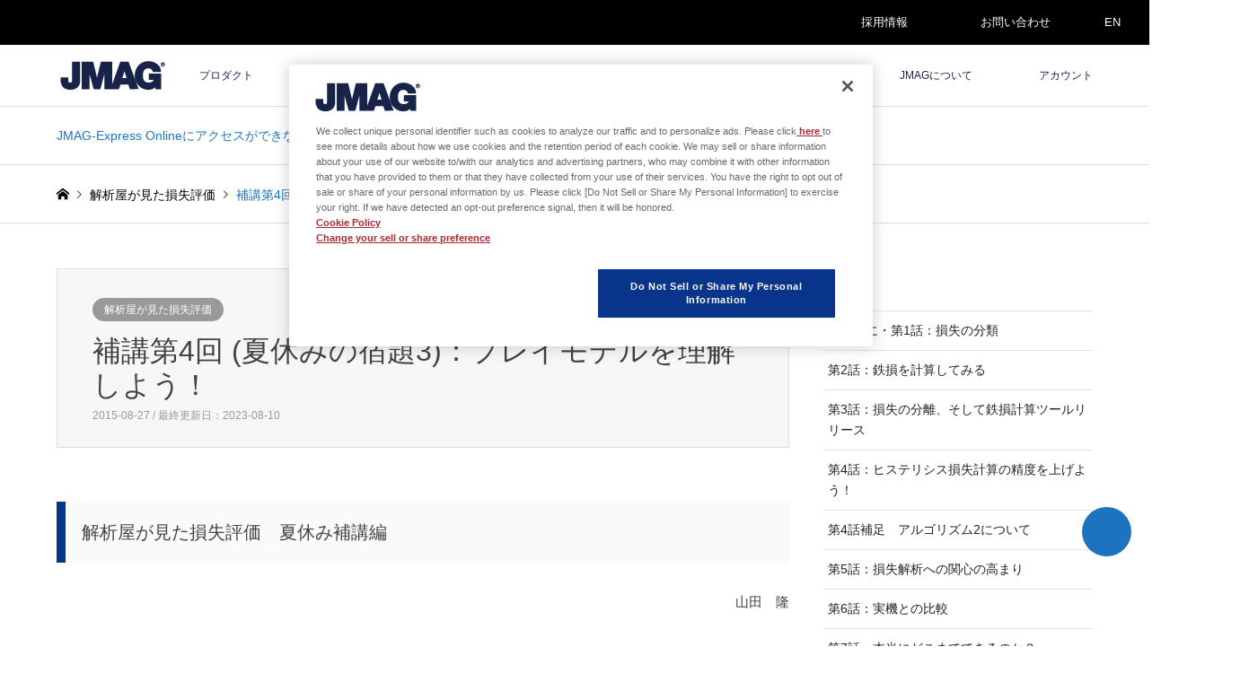

--- FILE ---
content_type: text/html; charset=UTF-8
request_url: https://www.jmag-international.com/jp/loss_analysis/ex_06/
body_size: 16384
content:
<!DOCTYPE html>
<html dir="ltr" lang="ja">
<head>
<meta charset="UTF-8">
<meta name="viewport" content="width=device-width">
<title>補講第4回 (夏休みの宿題3)：プレイモデルを理解しよう！ | 電磁界解析ソフトウェア：JMAG</title>

<link rel="pingback" href="https://www.jmag-international.com/jp/xmlrpc.php">
<link rel="shortcut icon" href="/jp/wp-content/uploads/sites/5/common/jmag-fav.png">

		<!-- All in One SEO 4.9.3 - aioseo.com -->
	<meta name="description" content="それでは、形状関数をどのように決めていくか見ていきます。ただ、これまで、ヒステロンだの形状関数だの、物理的な意味合いが希薄になっていますので、ここで少し物理的なイメージを取り戻しにいきましょう。" />
	<meta name="robots" content="max-image-preview:large" />
	<meta name="google-site-verification" content="BLowpnxxfYCoFGZoXnW00NT7iaBrWmRLWMA7N-Da2UU" />
	<meta name="keywords" content="解析屋が見た損失評価" />
	<link rel="canonical" href="https://www.jmag-international.com/jp/loss_analysis/ex_06/" />
	<meta name="generator" content="All in One SEO (AIOSEO) 4.9.3" />
		<script type="application/ld+json" class="aioseo-schema">
			{"@context":"https:\/\/schema.org","@graph":[{"@type":"BreadcrumbList","@id":"https:\/\/www.jmag-international.com\/jp\/loss_analysis\/ex_06\/#breadcrumblist","itemListElement":[{"@type":"ListItem","@id":"https:\/\/www.jmag-international.com\/jp#listItem","position":1,"name":"\u30db\u30fc\u30e0","item":"https:\/\/www.jmag-international.com\/jp","nextItem":{"@type":"ListItem","@id":"https:\/\/www.jmag-international.com\/jp\/loss_analysis\/#listItem","name":"\u89e3\u6790\u5c4b\u304c\u898b\u305f\u640d\u5931\u8a55\u4fa1"}},{"@type":"ListItem","@id":"https:\/\/www.jmag-international.com\/jp\/loss_analysis\/#listItem","position":2,"name":"\u89e3\u6790\u5c4b\u304c\u898b\u305f\u640d\u5931\u8a55\u4fa1","item":"https:\/\/www.jmag-international.com\/jp\/loss_analysis\/","nextItem":{"@type":"ListItem","@id":"https:\/\/www.jmag-international.com\/jp\/.\/loss_analysis\/#listItem","name":"\u89e3\u6790\u5c4b\u304c\u898b\u305f\u640d\u5931\u8a55\u4fa1"},"previousItem":{"@type":"ListItem","@id":"https:\/\/www.jmag-international.com\/jp#listItem","name":"\u30db\u30fc\u30e0"}},{"@type":"ListItem","@id":"https:\/\/www.jmag-international.com\/jp\/.\/loss_analysis\/#listItem","position":3,"name":"\u89e3\u6790\u5c4b\u304c\u898b\u305f\u640d\u5931\u8a55\u4fa1","item":"https:\/\/www.jmag-international.com\/jp\/.\/loss_analysis\/","nextItem":{"@type":"ListItem","@id":"https:\/\/www.jmag-international.com\/jp\/loss_analysis\/ex_06\/#listItem","name":"\u88dc\u8b1b\u7b2c4\u56de (\u590f\u4f11\u307f\u306e\u5bbf\u984c3)\uff1a\u30d7\u30ec\u30a4\u30e2\u30c7\u30eb\u3092\u7406\u89e3\u3057\u3088\u3046\uff01"},"previousItem":{"@type":"ListItem","@id":"https:\/\/www.jmag-international.com\/jp\/loss_analysis\/#listItem","name":"\u89e3\u6790\u5c4b\u304c\u898b\u305f\u640d\u5931\u8a55\u4fa1"}},{"@type":"ListItem","@id":"https:\/\/www.jmag-international.com\/jp\/loss_analysis\/ex_06\/#listItem","position":4,"name":"\u88dc\u8b1b\u7b2c4\u56de (\u590f\u4f11\u307f\u306e\u5bbf\u984c3)\uff1a\u30d7\u30ec\u30a4\u30e2\u30c7\u30eb\u3092\u7406\u89e3\u3057\u3088\u3046\uff01","previousItem":{"@type":"ListItem","@id":"https:\/\/www.jmag-international.com\/jp\/.\/loss_analysis\/#listItem","name":"\u89e3\u6790\u5c4b\u304c\u898b\u305f\u640d\u5931\u8a55\u4fa1"}}]},{"@type":"Organization","@id":"https:\/\/www.jmag-international.com\/jp\/#organization","name":"\u682a\u5f0f\u4f1a\u793eJSOL\u3000JMAG\u30d3\u30b8\u30cd\u30b9\u30ab\u30f3\u30d1\u30cb\u30fc","url":"https:\/\/www.jmag-international.com\/jp\/","telephone":"+81362617361","logo":{"@type":"ImageObject","url":"\/jp\/wp-content\/uploads\/sites\/5\/common\/logo_jmag.png","@id":"https:\/\/www.jmag-international.com\/jp\/loss_analysis\/ex_06\/#organizationLogo"},"image":{"@id":"https:\/\/www.jmag-international.com\/jp\/loss_analysis\/ex_06\/#organizationLogo"},"sameAs":["https:\/\/www.facebook.com\/JMAGJapan","https:\/\/www.youtube.com\/user\/JMAGTVJapan","https:\/\/www.linkedin.com\/company\/jmag-japan\/"]},{"@type":"WebPage","@id":"https:\/\/www.jmag-international.com\/jp\/loss_analysis\/ex_06\/#webpage","url":"https:\/\/www.jmag-international.com\/jp\/loss_analysis\/ex_06\/","name":"\u88dc\u8b1b\u7b2c4\u56de (\u590f\u4f11\u307f\u306e\u5bbf\u984c3)\uff1a\u30d7\u30ec\u30a4\u30e2\u30c7\u30eb\u3092\u7406\u89e3\u3057\u3088\u3046\uff01 | \u96fb\u78c1\u754c\u89e3\u6790\u30bd\u30d5\u30c8\u30a6\u30a7\u30a2\uff1aJMAG","description":"\u305d\u308c\u3067\u306f\u3001\u5f62\u72b6\u95a2\u6570\u3092\u3069\u306e\u3088\u3046\u306b\u6c7a\u3081\u3066\u3044\u304f\u304b\u898b\u3066\u3044\u304d\u307e\u3059\u3002\u305f\u3060\u3001\u3053\u308c\u307e\u3067\u3001\u30d2\u30b9\u30c6\u30ed\u30f3\u3060\u306e\u5f62\u72b6\u95a2\u6570\u3060\u306e\u3001\u7269\u7406\u7684\u306a\u610f\u5473\u5408\u3044\u304c\u5e0c\u8584\u306b\u306a\u3063\u3066\u3044\u307e\u3059\u306e\u3067\u3001\u3053\u3053\u3067\u5c11\u3057\u7269\u7406\u7684\u306a\u30a4\u30e1\u30fc\u30b8\u3092\u53d6\u308a\u623b\u3057\u306b\u3044\u304d\u307e\u3057\u3087\u3046\u3002","inLanguage":"ja","isPartOf":{"@id":"https:\/\/www.jmag-international.com\/jp\/#website"},"breadcrumb":{"@id":"https:\/\/www.jmag-international.com\/jp\/loss_analysis\/ex_06\/#breadcrumblist"},"image":{"@type":"ImageObject","url":"\/jp\/wp-content\/uploads\/sites\/5\/column\/bn_loss_analysis_ex06.png","@id":"https:\/\/www.jmag-international.com\/jp\/loss_analysis\/ex_06\/#mainImage","width":300,"height":300},"primaryImageOfPage":{"@id":"https:\/\/www.jmag-international.com\/jp\/loss_analysis\/ex_06\/#mainImage"},"datePublished":"2015-08-27T10:00:45+09:00","dateModified":"2023-08-10T13:04:48+09:00"},{"@type":"WebSite","@id":"https:\/\/www.jmag-international.com\/jp\/#website","url":"https:\/\/www.jmag-international.com\/jp\/","name":"\u96fb\u78c1\u754c\u89e3\u6790\u30bd\u30d5\u30c8\u30a6\u30a7\u30a2\uff1aJMAG","inLanguage":"ja","publisher":{"@id":"https:\/\/www.jmag-international.com\/jp\/#organization"}}]}
		</script>
		<!-- All in One SEO -->

<link rel='dns-prefetch' href='//use.fontawesome.com' />
<style id='wp-img-auto-sizes-contain-inline-css' type='text/css'>
img:is([sizes=auto i],[sizes^="auto," i]){contain-intrinsic-size:3000px 1500px}
/*# sourceURL=wp-img-auto-sizes-contain-inline-css */
</style>
<link rel='stylesheet' id='style-css' href='https://www.jmag-international.com/jp/wp-content/themes/gensen_tcd050-child/style.css?ver=22.5' type='text/css' media='all' />
<link rel='stylesheet' id='wp-block-library-css' href='https://www.jmag-international.com/jp/wp-includes/css/dist/block-library/style.min.css' type='text/css' media='all' />
<style id='global-styles-inline-css' type='text/css'>
:root{--wp--preset--aspect-ratio--square: 1;--wp--preset--aspect-ratio--4-3: 4/3;--wp--preset--aspect-ratio--3-4: 3/4;--wp--preset--aspect-ratio--3-2: 3/2;--wp--preset--aspect-ratio--2-3: 2/3;--wp--preset--aspect-ratio--16-9: 16/9;--wp--preset--aspect-ratio--9-16: 9/16;--wp--preset--color--black: #000000;--wp--preset--color--cyan-bluish-gray: #abb8c3;--wp--preset--color--white: #ffffff;--wp--preset--color--pale-pink: #f78da7;--wp--preset--color--vivid-red: #cf2e2e;--wp--preset--color--luminous-vivid-orange: #ff6900;--wp--preset--color--luminous-vivid-amber: #fcb900;--wp--preset--color--light-green-cyan: #7bdcb5;--wp--preset--color--vivid-green-cyan: #00d084;--wp--preset--color--pale-cyan-blue: #8ed1fc;--wp--preset--color--vivid-cyan-blue: #0693e3;--wp--preset--color--vivid-purple: #9b51e0;--wp--preset--gradient--vivid-cyan-blue-to-vivid-purple: linear-gradient(135deg,rgb(6,147,227) 0%,rgb(155,81,224) 100%);--wp--preset--gradient--light-green-cyan-to-vivid-green-cyan: linear-gradient(135deg,rgb(122,220,180) 0%,rgb(0,208,130) 100%);--wp--preset--gradient--luminous-vivid-amber-to-luminous-vivid-orange: linear-gradient(135deg,rgb(252,185,0) 0%,rgb(255,105,0) 100%);--wp--preset--gradient--luminous-vivid-orange-to-vivid-red: linear-gradient(135deg,rgb(255,105,0) 0%,rgb(207,46,46) 100%);--wp--preset--gradient--very-light-gray-to-cyan-bluish-gray: linear-gradient(135deg,rgb(238,238,238) 0%,rgb(169,184,195) 100%);--wp--preset--gradient--cool-to-warm-spectrum: linear-gradient(135deg,rgb(74,234,220) 0%,rgb(151,120,209) 20%,rgb(207,42,186) 40%,rgb(238,44,130) 60%,rgb(251,105,98) 80%,rgb(254,248,76) 100%);--wp--preset--gradient--blush-light-purple: linear-gradient(135deg,rgb(255,206,236) 0%,rgb(152,150,240) 100%);--wp--preset--gradient--blush-bordeaux: linear-gradient(135deg,rgb(254,205,165) 0%,rgb(254,45,45) 50%,rgb(107,0,62) 100%);--wp--preset--gradient--luminous-dusk: linear-gradient(135deg,rgb(255,203,112) 0%,rgb(199,81,192) 50%,rgb(65,88,208) 100%);--wp--preset--gradient--pale-ocean: linear-gradient(135deg,rgb(255,245,203) 0%,rgb(182,227,212) 50%,rgb(51,167,181) 100%);--wp--preset--gradient--electric-grass: linear-gradient(135deg,rgb(202,248,128) 0%,rgb(113,206,126) 100%);--wp--preset--gradient--midnight: linear-gradient(135deg,rgb(2,3,129) 0%,rgb(40,116,252) 100%);--wp--preset--font-size--small: 13px;--wp--preset--font-size--medium: 20px;--wp--preset--font-size--large: 36px;--wp--preset--font-size--x-large: 42px;--wp--preset--spacing--20: 0.44rem;--wp--preset--spacing--30: 0.67rem;--wp--preset--spacing--40: 1rem;--wp--preset--spacing--50: 1.5rem;--wp--preset--spacing--60: 2.25rem;--wp--preset--spacing--70: 3.38rem;--wp--preset--spacing--80: 5.06rem;--wp--preset--shadow--natural: 6px 6px 9px rgba(0, 0, 0, 0.2);--wp--preset--shadow--deep: 12px 12px 50px rgba(0, 0, 0, 0.4);--wp--preset--shadow--sharp: 6px 6px 0px rgba(0, 0, 0, 0.2);--wp--preset--shadow--outlined: 6px 6px 0px -3px rgb(255, 255, 255), 6px 6px rgb(0, 0, 0);--wp--preset--shadow--crisp: 6px 6px 0px rgb(0, 0, 0);}:where(.is-layout-flex){gap: 0.5em;}:where(.is-layout-grid){gap: 0.5em;}body .is-layout-flex{display: flex;}.is-layout-flex{flex-wrap: wrap;align-items: center;}.is-layout-flex > :is(*, div){margin: 0;}body .is-layout-grid{display: grid;}.is-layout-grid > :is(*, div){margin: 0;}:where(.wp-block-columns.is-layout-flex){gap: 2em;}:where(.wp-block-columns.is-layout-grid){gap: 2em;}:where(.wp-block-post-template.is-layout-flex){gap: 1.25em;}:where(.wp-block-post-template.is-layout-grid){gap: 1.25em;}.has-black-color{color: var(--wp--preset--color--black) !important;}.has-cyan-bluish-gray-color{color: var(--wp--preset--color--cyan-bluish-gray) !important;}.has-white-color{color: var(--wp--preset--color--white) !important;}.has-pale-pink-color{color: var(--wp--preset--color--pale-pink) !important;}.has-vivid-red-color{color: var(--wp--preset--color--vivid-red) !important;}.has-luminous-vivid-orange-color{color: var(--wp--preset--color--luminous-vivid-orange) !important;}.has-luminous-vivid-amber-color{color: var(--wp--preset--color--luminous-vivid-amber) !important;}.has-light-green-cyan-color{color: var(--wp--preset--color--light-green-cyan) !important;}.has-vivid-green-cyan-color{color: var(--wp--preset--color--vivid-green-cyan) !important;}.has-pale-cyan-blue-color{color: var(--wp--preset--color--pale-cyan-blue) !important;}.has-vivid-cyan-blue-color{color: var(--wp--preset--color--vivid-cyan-blue) !important;}.has-vivid-purple-color{color: var(--wp--preset--color--vivid-purple) !important;}.has-black-background-color{background-color: var(--wp--preset--color--black) !important;}.has-cyan-bluish-gray-background-color{background-color: var(--wp--preset--color--cyan-bluish-gray) !important;}.has-white-background-color{background-color: var(--wp--preset--color--white) !important;}.has-pale-pink-background-color{background-color: var(--wp--preset--color--pale-pink) !important;}.has-vivid-red-background-color{background-color: var(--wp--preset--color--vivid-red) !important;}.has-luminous-vivid-orange-background-color{background-color: var(--wp--preset--color--luminous-vivid-orange) !important;}.has-luminous-vivid-amber-background-color{background-color: var(--wp--preset--color--luminous-vivid-amber) !important;}.has-light-green-cyan-background-color{background-color: var(--wp--preset--color--light-green-cyan) !important;}.has-vivid-green-cyan-background-color{background-color: var(--wp--preset--color--vivid-green-cyan) !important;}.has-pale-cyan-blue-background-color{background-color: var(--wp--preset--color--pale-cyan-blue) !important;}.has-vivid-cyan-blue-background-color{background-color: var(--wp--preset--color--vivid-cyan-blue) !important;}.has-vivid-purple-background-color{background-color: var(--wp--preset--color--vivid-purple) !important;}.has-black-border-color{border-color: var(--wp--preset--color--black) !important;}.has-cyan-bluish-gray-border-color{border-color: var(--wp--preset--color--cyan-bluish-gray) !important;}.has-white-border-color{border-color: var(--wp--preset--color--white) !important;}.has-pale-pink-border-color{border-color: var(--wp--preset--color--pale-pink) !important;}.has-vivid-red-border-color{border-color: var(--wp--preset--color--vivid-red) !important;}.has-luminous-vivid-orange-border-color{border-color: var(--wp--preset--color--luminous-vivid-orange) !important;}.has-luminous-vivid-amber-border-color{border-color: var(--wp--preset--color--luminous-vivid-amber) !important;}.has-light-green-cyan-border-color{border-color: var(--wp--preset--color--light-green-cyan) !important;}.has-vivid-green-cyan-border-color{border-color: var(--wp--preset--color--vivid-green-cyan) !important;}.has-pale-cyan-blue-border-color{border-color: var(--wp--preset--color--pale-cyan-blue) !important;}.has-vivid-cyan-blue-border-color{border-color: var(--wp--preset--color--vivid-cyan-blue) !important;}.has-vivid-purple-border-color{border-color: var(--wp--preset--color--vivid-purple) !important;}.has-vivid-cyan-blue-to-vivid-purple-gradient-background{background: var(--wp--preset--gradient--vivid-cyan-blue-to-vivid-purple) !important;}.has-light-green-cyan-to-vivid-green-cyan-gradient-background{background: var(--wp--preset--gradient--light-green-cyan-to-vivid-green-cyan) !important;}.has-luminous-vivid-amber-to-luminous-vivid-orange-gradient-background{background: var(--wp--preset--gradient--luminous-vivid-amber-to-luminous-vivid-orange) !important;}.has-luminous-vivid-orange-to-vivid-red-gradient-background{background: var(--wp--preset--gradient--luminous-vivid-orange-to-vivid-red) !important;}.has-very-light-gray-to-cyan-bluish-gray-gradient-background{background: var(--wp--preset--gradient--very-light-gray-to-cyan-bluish-gray) !important;}.has-cool-to-warm-spectrum-gradient-background{background: var(--wp--preset--gradient--cool-to-warm-spectrum) !important;}.has-blush-light-purple-gradient-background{background: var(--wp--preset--gradient--blush-light-purple) !important;}.has-blush-bordeaux-gradient-background{background: var(--wp--preset--gradient--blush-bordeaux) !important;}.has-luminous-dusk-gradient-background{background: var(--wp--preset--gradient--luminous-dusk) !important;}.has-pale-ocean-gradient-background{background: var(--wp--preset--gradient--pale-ocean) !important;}.has-electric-grass-gradient-background{background: var(--wp--preset--gradient--electric-grass) !important;}.has-midnight-gradient-background{background: var(--wp--preset--gradient--midnight) !important;}.has-small-font-size{font-size: var(--wp--preset--font-size--small) !important;}.has-medium-font-size{font-size: var(--wp--preset--font-size--medium) !important;}.has-large-font-size{font-size: var(--wp--preset--font-size--large) !important;}.has-x-large-font-size{font-size: var(--wp--preset--font-size--x-large) !important;}
/*# sourceURL=global-styles-inline-css */
</style>

<style id='classic-theme-styles-inline-css' type='text/css'>
/*! This file is auto-generated */
.wp-block-button__link{color:#fff;background-color:#32373c;border-radius:9999px;box-shadow:none;text-decoration:none;padding:calc(.667em + 2px) calc(1.333em + 2px);font-size:1.125em}.wp-block-file__button{background:#32373c;color:#fff;text-decoration:none}
/*# sourceURL=/wp-includes/css/classic-themes.min.css */
</style>
<style id='font-awesome-svg-styles-default-inline-css' type='text/css'>
.svg-inline--fa {
  display: inline-block;
  height: 1em;
  overflow: visible;
  vertical-align: -.125em;
}
/*# sourceURL=font-awesome-svg-styles-default-inline-css */
</style>
<link rel='stylesheet' id='font-awesome-svg-styles-css' href='https://www.jmag-international.com/jp/wp-content/uploads/sites/5/font-awesome/v7.1.0/css/svg-with-js.css' type='text/css' media='all' />
<style id='font-awesome-svg-styles-inline-css' type='text/css'>
   .wp-block-font-awesome-icon svg::before,
   .wp-rich-text-font-awesome-icon svg::before {content: unset;}
/*# sourceURL=font-awesome-svg-styles-inline-css */
</style>
<link rel='stylesheet' id='crp-public-css' href='https://www.jmag-international.com/jp/wp-content/plugins/custom-related-posts/dist/public.css?ver=1.8.0' type='text/css' media='all' />
<link rel='stylesheet' id='searchandfilter-css' href='https://www.jmag-international.com/jp/wp-content/plugins/search-filter/style.css?ver=1' type='text/css' media='all' />
<link rel='stylesheet' id='parent-style-css' href='https://www.jmag-international.com/jp/wp-content/themes/gensen_tcd050/style.css?j=1769193853' type='text/css' media='all' />
<link rel='stylesheet' id='child-style-css' href='https://www.jmag-international.com/jp/wp-content/themes/gensen_tcd050-child/style.css?j=1769193853' type='text/css' media='all' />
<link rel='stylesheet' id='child-mystyle-css' href='https://www.jmag-international.com/jp/wp-content/themes/gensen_tcd050-child/mystyle.css?j=1769193853' type='text/css' media='all' />
<link rel='stylesheet' id='bootstrap-vue-css-css' href='https://www.jmag-international.com/common/bootstrap-vue/bootstrap-vue.min.css' type='text/css' media='all' />
<link rel='stylesheet' id='insert-style-1-css' href='https://www.jmag-international.com/common/bootstrap/bootstrap.min.css?v=1769193853' type='text/css' media='all' />
<link rel='stylesheet' id='font-awesome-official-css' href='https://use.fontawesome.com/releases/v7.1.0/css/all.css' type='text/css' media='all' integrity="sha384-YgSbYtJcfPnMV/aJ0UdQk84ctht/ckX0MrfQwxOhw43RMBw2WSaDSMVh4gQwLdE4" crossorigin="anonymous" />
<link rel='stylesheet' id='enlighterjs-css' href='https://www.jmag-international.com/jp/wp-content/plugins/enlighter/cache/X5_enlighterjs.min.css?ver=QkB1Y48RE/d0bKR' type='text/css' media='all' />
<link rel='stylesheet' id='font-awesome-official-v4shim-css' href='https://use.fontawesome.com/releases/v7.1.0/css/v4-shims.css' type='text/css' media='all' integrity="sha384-x7gY7KtJtebXMA+u0+29uPlUOz4p7j98RqgzQi1GfRXoi2lLDwinWvWfqWmlDB/i" crossorigin="anonymous" />
<script type="text/javascript" src="https://www.jmag-international.com/jp/wp-includes/js/jquery/jquery.min.js?ver=3.7.1" id="jquery-core-js"></script>
<script type="text/javascript" src="https://www.jmag-international.com/jp/wp-includes/js/jquery/jquery-migrate.min.js?ver=3.4.1" id="jquery-migrate-js"></script>
<script type="text/javascript" src="https://www.jmag-international.com/common/js/jquery.min.js?v=1769193853" id="my_jquery-js"></script>
<script type="text/javascript" src="https://www.jmag-international.com/jp/wp-content/themes/gensen_tcd050-child/js/my_script.js?v=1769193853" id="my_script-js"></script>
<script type="text/javascript" src="https://www.jmag-international.com/common/js/vue3.compat.js" id="vue_js3-js"></script>
<script type="text/javascript" src="https://www.jmag-international.com/common/js/axios.min.js" id="axios_js-js"></script>
<script type="text/javascript" src="https://www.jmag-international.com/common/bootstrap-vue/bootstrap-vue.min.js" id="bootstrap-vue-js-js"></script>
<script type="text/javascript" src="https://www.jmag-international.com/common/bootstrap-vue/bootstrap-vue-icons.min.js" id="bootstrap-vue-icon-js"></script>
<script type="text/javascript" src="https://www.jmag-international.com/common/js/zxcvbn.js" id="zxcvb-js-js"></script>
<script type="text/javascript" src="https://www.jmag-international.com/common/js/vue-recaptcha.min.js" id="vue-recap-js-js"></script>

<link rel="stylesheet" href="https://www.jmag-international.com/jp/wp-content/themes/gensen_tcd050/css/design-plus.css?ver=22.5">
<link rel="stylesheet" href="https://www.jmag-international.com/jp/wp-content/themes/gensen_tcd050/css/sns-botton.css?ver=22.5">
<link rel="stylesheet" href="https://www.jmag-international.com/jp/wp-content/themes/gensen_tcd050/css/responsive.css?ver=22.5">
<link rel="stylesheet" href="https://www.jmag-international.com/jp/wp-content/themes/gensen_tcd050/css/footer-bar.css?ver=22.5">

<script src="https://www.jmag-international.com/jp/wp-content/themes/gensen_tcd050/js/jquery.easing.1.3.js?ver=22.5"></script>
<script src="https://www.jmag-international.com/jp/wp-content/themes/gensen_tcd050/js/jquery.textOverflowEllipsis.js?ver=22.5"></script>
<script src="https://www.jmag-international.com/jp/wp-content/themes/gensen_tcd050/js/jscript.js?ver=22.5"></script>
<script src="https://www.jmag-international.com/jp/wp-content/themes/gensen_tcd050/js/comment.js?ver=22.5"></script>
<script src="https://www.jmag-international.com/jp/wp-content/themes/gensen_tcd050/js/jquery.chosen.min.js?ver=22.5"></script>
<link rel="stylesheet" href="https://www.jmag-international.com/jp/wp-content/themes/gensen_tcd050/css/jquery.chosen.css?ver=22.5">

<style type="text/css">
body, input, textarea, select { font-family: Arial, "Hiragino Kaku Gothic ProN", "ヒラギノ角ゴ ProN W3", "メイリオ", Meiryo, sans-serif; }
.rich_font { font-family: Arial, "Hiragino Kaku Gothic ProN", "ヒラギノ角ゴ ProN W3", "メイリオ", Meiryo, sans-serif; font-weight: normal; }

#header_logo #logo_text .logo { font-size:36px; }
#header_logo_fix #logo_text_fixed .logo { font-size:36px; }
#footer_logo .logo_text { font-size:36px; }
#post_title { font-size:32px; }
.post_content { font-size:15px; }
#archive_headline { font-size:32px; }
#archive_desc { font-size:15px; }
  
@media screen and (max-width:1024px) {
  #header_logo #logo_text .logo { font-size:26px; }
  #header_logo_fix #logo_text_fixed .logo { font-size:26px; }
  #footer_logo .logo_text { font-size:26px; }
  #post_title { font-size:18px; }
  .post_content { font-size:13px; }
  #archive_headline { font-size:25px; }
  #archive_desc { font-size:12px; }
}




.image {
-webkit-backface-visibility: hidden;
backface-visibility: hidden;
-webkit-transition-property: background;
-webkit-transition-duration: .75s;
-moz-transition-property: background;
-moz-transition-duration: .75s;
-ms-transition-property: background;
-ms-transition-duration: .75s;
-o-transition-property: background;
-o-transition-duration: .75s;
transition-property: background;
transition-duration: .75s;
}
.image img {
-webkit-backface-visibility: hidden;
backface-visibility: hidden;
-webkit-transition-property: opacity;
-webkit-transition-duration: .5s;
-moz-transition-property: opacity;
-moz-transition-duration: .5s;
-ms-transition-property: opacity;
-ms-transition-duration: .5s;
-o-transition-property: opacity;
-o-transition-duration: .5s;
transition-property: opacity;
transition-duration: .5s;
opacity: 1;
}
.image:hover, a:hover .image {
background: #ffffff;
-webkit-transition-duration: .25s;
-moz-transition-duration: .25s;
-ms-transition-duration: .25s;
-o-transition-duration: .25s;
transition-duration: .25s;
}
.image:hover img, a:hover .image img {
opacity: 0.7;
}

.archive_filter .button input:hover, .archive_sort dt,#post_pagination p, #post_pagination a:hover, #return_top a, .c-pw__btn,
#comment_header ul li a:hover, #comment_header ul li.comment_switch_active a, #comment_header #comment_closed p,
#introduce_slider .slick-dots li button:hover, #introduce_slider .slick-dots li.slick-active button
{ background-color:#303030; }

#comment_header ul li.comment_switch_active a, #comment_header #comment_closed p, #guest_info input:focus, #comment_textarea textarea:focus
{ border-color:#303030; }

#comment_header ul li.comment_switch_active a:after, #comment_header #comment_closed p:after
{ border-color:#303030 transparent transparent transparent; }

.header_search_inputs .chosen-results li[data-option-array-index="0"]
{ background-color:#303030 !important; border-color:#303030; }

a:hover, #bread_crumb li a:hover, #bread_crumb li.home a:hover:before, #bread_crumb li.last,
#archive_headline, .archive_header .headline, .archive_filter_headline, #related_post .headline,
#introduce_header .headline, .introduce_list_col .info .title, .introduce_archive_banner_link a:hover,
#recent_news .headline, #recent_news li a:hover, #comment_headline,
.side_headline, ul.banner_list li a:hover .caption, .footer_headline, .footer_widget a:hover,
#index_news .entry-date, #index_news_mobile .entry-date, .cb_content-carousel a:hover .image .title
{ color:#303030; }

#index_news_mobile .archive_link a:hover, .cb_content-blog_list .archive_link a:hover, #load_post a:hover, #submit_comment:hover, .c-pw__btn:hover
{ background-color:#535353; }

#header_search select:focus, .header_search_inputs .chosen-with-drop .chosen-single span, #footer_contents a:hover, #footer_nav a:hover, #footer_social_link li:hover:before,
#header_slider .slick-arrow:hover, .cb_content-carousel .slick-arrow:hover
{ color:#535353; }

.post_content a { color:#1e73be; }

#header_search, #index_header_search { background-color:#000000; }

#footer_nav { background-color:#f7f7f7; }
#footer_contents { background-color:#303030; }

#header_search_submit { background-color:rgba(0,0,0,1.0); }
#header_search_submit:hover { background-color:rgba(30,115,190,1.0); }
.cat-category { background-color:#999999 !important; }
.cat-category1 { background-color:#999999 !important; }

@media only screen and (min-width:1025px) {
  #global_menu ul ul a { background-color:#303030; }
  #global_menu ul ul a:hover, #global_menu ul ul .current-menu-item > a { background-color:#535353; }
  #header_top { background-color:#ffffff; }
  .has_header_content #header_top { background-color:rgba(255,255,255,1.0); }
  .fix_top.header_fix #header_top { background-color:rgba(255,255,255,1.0); }
  #header_logo a, #global_menu > ul > li > a { color:#18234a; }
  #header_logo_fix a, .fix_top.header_fix #global_menu > ul > li > a { color:#18234a; }
  .has_header_content #index_header_search { background-color:rgba(0,0,0,1.0); }
}
@media screen and (max-width:1024px) {
  #global_menu { background-color:#303030; }
  #global_menu a:hover, #global_menu .current-menu-item > a { background-color:#535353; }
  #header_top { background-color:#ffffff; }
  #header_top a, #header_top a:before { color:#18234a !important; }
  .mobile_fix_top.header_fix #header_top, .mobile_fix_top.header_fix #header.active #header_top { background-color:rgba(255,255,255,1.0); }
  .mobile_fix_top.header_fix #header_top a, .mobile_fix_top.header_fix #header_top a:before { color:#18234a !important; }
  .archive_sort dt { color:#303030; }
  .post-type-archive-news #recent_news .show_date li .date { color:#303030; }
}


#footer_contents a:hover{color: #2196f3;}
</style>

<style type="text/css"></style><link rel="icon" href="/jp/wp-content/uploads/sites/5/common/jmag-fav.png" sizes="32x32" />
<link rel="icon" href="/jp/wp-content/uploads/sites/5/common/jmag-fav.png" sizes="192x192" />
<link rel="apple-touch-icon" href="/jp/wp-content/uploads/sites/5/common/jmag-fav.png" />
<meta name="msapplication-TileImage" content="/jp/wp-content/uploads/sites/5/common/jmag-fav.png" />
<script>
window.dataLayer = window.dataLayer || [];
dataLayer.push({'Ip': '13.59.188.182'});
</script>
<!-- Google Tag Manager -->
<script>(function(w,d,s,l,i){w[l]=w[l]||[];w[l].push({'gtm.start':
new Date().getTime(),event:'gtm.js'});var f=d.getElementsByTagName(s)[0],
j=d.createElement(s),dl=l!='dataLayer'?'&l='+l:'';j.async=true;j.src=
'https://www.googletagmanager.com/gtm.js?id='+i+dl;f.parentNode.insertBefore(j,f);
})(window,document,'script','dataLayer','GTM-N45QRVF');</script>
<!-- End Google Tag Manager -->
<script type="text/javascript">
    (function(c,l,a,r,i,t,y){
        c[a]=c[a]||function(){(c[a].q=c[a].q||[]).push(arguments)};
        t=l.createElement(r);t.async=1;t.src="https://www.clarity.ms/tag/"+i;
        y=l.getElementsByTagName(r)[0];y.parentNode.insertBefore(t,y);
    })(window, document, "clarity", "script", "v28fovii60");
</script>
</head>
<body id="body" class="wp-singular loss_analysis-template-default single single-loss_analysis postid-6574 wp-theme-gensen_tcd050 wp-child-theme-gensen_tcd050-child">
<!-- Google Tag Manager (noscript) -->
<noscript><iframe src="https://www.googletagmanager.com/ns.html?id=GTM-N45QRVF"
height="0" width="0" style="display:none;visibility:hidden"></iframe></noscript>
<!-- End Google Tag Manager (noscript) -->

 <div id="header">
  <div id="header_top" style=" border-bottom: 1px solid #e0e0e0!important;">
  <!-- add -->
  <div id="header--primary"><div class="inner2 clearfix">
  <div id="toppage_menu">
  <div class="menu-toppage-menu-container"><ul id="menu-toppage-menu" class="menu"><li id="menu-item-41823" class="menu-item menu-item-type-custom menu-item-object-custom menu-item-41823"><a target="_blank" href="https://hrmos.co/pages/jsol/jobs?category=1978304149515575302"><i class="fas fa-user"></i> 採用情報 <i class="fas fa-external-link-alt"></i></a></li>
<li id="menu-item-41814" class="menu-item menu-item-type-post_type menu-item-object-page menu-item-41814"><a href="https://www.jmag-international.com/jp/contact/"><i class="fas fa-envelope"></i> お問い合わせ</a></li>
<li id="menu-item-41813" class="menu-item menu-item-type-custom menu-item-object-custom menu-item-41813"><a href="/"><i class="fas fa-globe"></i> EN</a></li>
</ul></div>  </div></div>
  </div>
  <!-- /add -->
   <div class="inner clearfix">
    <div id="header_logo">
     <div id="logo_image">
 <div class="logo">
  <a href="https://www.jmag-international.com/jp/" title="電磁界解析ソフトウェア：JMAG" data-label="電磁界解析ソフトウェア：JMAG"><img src="/jp/wp-content/uploads/sites/5/common/logo_jmag.png?1769193853" alt="電磁界解析ソフトウェア：JMAG" title="電磁界解析ソフトウェア：JMAG" /></a>
 </div>
</div>
    </div>
    <div id="header_logo_fix">
     <div id="logo_image_fixed">
 <p class="logo rich_font"><a href="https://www.jmag-international.com/jp/" title="電磁界解析ソフトウェア：JMAG"><img src="/jp/wp-content/uploads/sites/5/common/logo_jmag.png?1769193853" alt="電磁界解析ソフトウェア：JMAG" title="電磁界解析ソフトウェア：JMAG" /></a></p>
</div>
    </div>
    <a href="#" class="menu_button"><span>menu</span></a>
    <div id="global_menu">
     <ul id="menu-main" class="menu"><li id="menu-item-5315" class="menu-item menu-item-type-post_type menu-item-object-page menu-item-has-children menu-item-5315"><a href="https://www.jmag-international.com/jp/products/">プロダクト</a>
<ul class="sub-menu">
	<li id="menu-item-9543" class="menu-item menu-item-type-post_type menu-item-object-page menu-item-9543"><a href="https://www.jmag-international.com/jp/products/">JMAG 製品構成</a></li>
	<li id="menu-item-5304" class="menu-item menu-item-type-post_type menu-item-object-page menu-item-5304"><a href="https://www.jmag-international.com/jp/products/jmag-designer/">JMAG-Designer</a></li>
	<li id="menu-item-6851" class="menu-item menu-item-type-post_type menu-item-object-page menu-item-6851"><a href="https://www.jmag-international.com/jp/evaluation/">無料トライアル</a></li>
	<li id="menu-item-17945" class="menu-item menu-item-type-post_type menu-item-object-page menu-item-17945"><a href="https://www.jmag-international.com/jp/products/jmag-express/">JMAG-Express</a></li>
	<li id="menu-item-43073" class="menu-item menu-item-type-post_type menu-item-object-page menu-item-43073"><a href="https://www.jmag-international.com/jp/express/">JMAG-Express Online [Free Software]</a></li>
	<li id="menu-item-5306" class="menu-item menu-item-type-post_type menu-item-object-page menu-item-5306"><a href="https://www.jmag-international.com/jp/products/jmag-rt/">JMAG-RT</a></li>
	<li id="menu-item-43072" class="menu-item menu-item-type-post_type menu-item-object-page menu-item-43072"><a href="https://www.jmag-international.com/jp/products/rt-viewer/">JMAG-RT Viewer [Free Software]</a></li>
	<li id="menu-item-5312" class="menu-item menu-item-type-post_type menu-item-object-page menu-item-5312"><a href="https://www.jmag-international.com/jp/products/catalog_download/">製品カタログ</a></li>
	<li id="menu-item-5313" class="menu-item menu-item-type-post_type menu-item-object-page menu-item-5313"><a href="https://www.jmag-international.com/jp/products/specification/">動作環境</a></li>
	<li id="menu-item-5314" class="menu-item menu-item-type-post_type menu-item-object-page menu-item-5314"><a href="https://www.jmag-international.com/jp/products/module/">モジュール一覧</a></li>
</ul>
</li>
<li id="menu-item-9321" class="menu-item menu-item-type-custom menu-item-object-custom menu-item-has-children menu-item-9321"><a href="/jp/solutions/">ソリューション</a>
<ul class="sub-menu">
	<li id="menu-item-8740" class="menu-item menu-item-type-custom menu-item-object-custom menu-item-8740"><a href="/jp/solutions/#applications">アプリケーション</a></li>
	<li id="menu-item-8741" class="menu-item menu-item-type-custom menu-item-object-custom menu-item-8741"><a href="/jp/solutions/#markets">産業分野</a></li>
</ul>
</li>
<li id="menu-item-5322" class="menu-item menu-item-type-post_type menu-item-object-page menu-item-5322"><a href="https://www.jmag-international.com/jp/solutions/academia/">教育機関</a></li>
<li id="menu-item-5011" class="menu-item menu-item-type-custom menu-item-object-custom menu-item-has-children menu-item-5011"><a>ライブラリ</a>
<ul class="sub-menu">
	<li id="menu-item-17053" class="menu-item menu-item-type-post_type menu-item-object-page menu-item-17053"><a href="https://www.jmag-international.com/jp/catalog/">アプリケーションカタログ</a></li>
	<li id="menu-item-6087" class="menu-item menu-item-type-taxonomy menu-item-object-category menu-item-6087"><a href="https://www.jmag-international.com/jp/./whitepapers/">ホワイトペーパー</a></li>
	<li id="menu-item-8748" class="menu-item menu-item-type-taxonomy menu-item-object-category menu-item-8748"><a href="https://www.jmag-international.com/jp/./leaflet/">リーフレット</a></li>
	<li id="menu-item-15501" class="menu-item menu-item-type-post_type menu-item-object-page menu-item-15501"><a href="https://www.jmag-international.com/jp/modellibrary/">JMAG-RT モデルライブラリ</a></li>
	<li id="menu-item-58127" class="menu-item menu-item-type-post_type menu-item-object-page menu-item-58127"><a href="https://www.jmag-international.com/jp/scriptlibrary/">JMAGスクリプトライブラリ</a></li>
	<li id="menu-item-8326" class="menu-item menu-item-type-post_type menu-item-object-page menu-item-8326"><a href="https://www.jmag-international.com/jp/documentation/">JMAGユーザー会講演論文集</a></li>
	<li id="menu-item-42539" class="menu-item menu-item-type-post_type menu-item-object-page menu-item-42539"><a href="https://www.jmag-international.com/jp/openinterface/">JMAGオープンインタフェースプログラム</a></li>
	<li id="menu-item-43567" class="menu-item menu-item-type-post_type menu-item-object-page menu-item-43567"><a href="https://www.jmag-international.com/jp/case/">JMAG導入事例</a></li>
	<li id="menu-item-7323" class="menu-item menu-item-type-post_type menu-item-object-page menu-item-7323"><a href="https://www.jmag-international.com/jp/newsletter_back/">JMAG Newsletter</a></li>
	<li id="menu-item-8743" class="menu-item menu-item-type-custom menu-item-object-custom menu-item-has-children menu-item-8743"><a>コラム</a>
	<ul class="sub-menu">
		<li id="menu-item-6091" class="menu-item menu-item-type-taxonomy menu-item-object-category menu-item-6091"><a href="https://www.jmag-international.com/jp/./motor_design_develop/">モータ設計・開発</a></li>
		<li id="menu-item-6092" class="menu-item menu-item-type-taxonomy menu-item-object-category menu-item-6092"><a href="https://www.jmag-international.com/jp/./mbd/">MBDの価値</a></li>
		<li id="menu-item-6090" class="menu-item menu-item-type-taxonomy menu-item-object-category menu-item-6090"><a href="https://www.jmag-international.com/jp/./fea/">FEAの価値</a></li>
		<li id="menu-item-6093" class="menu-item menu-item-type-taxonomy menu-item-object-category menu-item-6093"><a href="https://www.jmag-international.com/jp/./technicalreport/">テクニカルレポート</a></li>
		<li id="menu-item-37937" class="menu-item menu-item-type-taxonomy menu-item-object-category menu-item-37937"><a href="https://www.jmag-international.com/jp/./motordesign-material/">SMC材を使ったモータ設計</a></li>
		<li id="menu-item-6094" class="menu-item menu-item-type-taxonomy menu-item-object-category menu-item-6094"><a href="https://www.jmag-international.com/jp/./engineers_diary/">An engineer&#8217;s diary</a></li>
		<li id="menu-item-58336" class="menu-item menu-item-type-taxonomy menu-item-object-category current-loss_analysis-ancestor current-menu-parent current-loss_analysis-parent menu-item-58336"><a href="https://www.jmag-international.com/jp/./loss_analysis/">解析屋が見た損失評価</a></li>
	</ul>
</li>
	<li id="menu-item-55604" class="menu-item menu-item-type-post_type menu-item-object-page menu-item-55604"><a href="https://www.jmag-international.com/jp/paper_search/">JMAGを使用した論文一覧</a></li>
	<li id="menu-item-9414" class="menu-item menu-item-type-post_type menu-item-object-page menu-item-9414"><a href="https://www.jmag-international.com/jp/book/">書籍：永久磁石同期モータ設計入門</a></li>
</ul>
</li>
<li id="menu-item-7324" class="menu-item menu-item-type-post_type menu-item-object-page menu-item-has-children menu-item-7324"><a href="https://www.jmag-international.com/jp/supports/">ユーザーサポート</a>
<ul class="sub-menu">
	<li id="menu-item-24711" class="menu-item menu-item-type-custom menu-item-object-custom menu-item-24711"><a href="/jp/supports/download/"><i class="fas fa-lock"></i> ダウンロード</a></li>
	<li id="menu-item-15583" class="menu-item menu-item-type-post_type menu-item-object-page menu-item-15583"><a href="https://www.jmag-international.com/jp/catalog/"><i class="fas fa-lock"></i> アプリケーションノート</a></li>
	<li id="menu-item-5018" class="menu-item menu-item-type-custom menu-item-object-custom menu-item-5018"><a target="_blank" href="/support/ja/sls/index_ja.html"><i class="fas fa-lock"></i> 自己学習システム：JMAG-SLS</a></li>
	<li id="menu-item-37692" class="menu-item menu-item-type-post_type menu-item-object-page menu-item-37692"><a target="_blank" href="https://www.jmag-international.com/jp/technical-faq/"><i class="fas fa-lock"></i> テクニカルFAQ <i class="fa fa-external-link"></i></a></li>
	<li id="menu-item-15347" class="menu-item menu-item-type-post_type menu-item-object-page menu-item-15347"><a href="https://www.jmag-international.com/jp/tutorial/"><i class="fas fa-lock"></i> 機能チュートリアル</a></li>
	<li id="menu-item-57095" class="menu-item menu-item-type-custom menu-item-object-custom menu-item-57095"><a href="/jp/data_sheet/"><i class="fas fa-lock"></i> データシート</a></li>
	<li id="menu-item-45748" class="menu-item menu-item-type-post_type menu-item-object-page menu-item-45748"><a href="https://www.jmag-international.com/jp/howtolearn/"><i class="fa-solid fa-lock-open"></i> JMAGの学び方</a></li>
	<li id="menu-item-24784" class="menu-item menu-item-type-custom menu-item-object-custom menu-item-24784"><a href="/jp/supports/manual.html"><i class="fas fa-lock"></i> マニュアル</a></li>
	<li id="menu-item-56668" class="menu-item menu-item-type-custom menu-item-object-custom menu-item-56668"><a href="/jp/contact/#user"><i class="fas fa-lock"></i> 技術サポート</a></li>
</ul>
</li>
<li id="menu-item-6095" class="menu-item menu-item-type-post_type menu-item-object-page menu-item-6095"><a href="https://www.jmag-international.com/jp/event/">イベントセミナー</a></li>
<li id="menu-item-5341" class="menu-item menu-item-type-post_type menu-item-object-page menu-item-has-children menu-item-5341"><a href="https://www.jmag-international.com/jp/aboutus/">JMAGについて</a>
<ul class="sub-menu">
	<li id="menu-item-45746" class="menu-item menu-item-type-post_type menu-item-object-page menu-item-45746"><a href="https://www.jmag-international.com/jp/visitor/"><i class="icon-beginner mono"></i><span>はじめての方へ</span></a></li>
	<li id="menu-item-8742" class="menu-item menu-item-type-custom menu-item-object-custom menu-item-has-children menu-item-8742"><a>パートナー</a>
	<ul class="sub-menu">
		<li id="menu-item-5337" class="menu-item menu-item-type-post_type menu-item-object-page menu-item-5337"><a href="https://www.jmag-international.com/jp/aboutus/members/">JMAG代理店</a></li>
		<li id="menu-item-5339" class="menu-item menu-item-type-post_type menu-item-object-page menu-item-5339"><a href="https://www.jmag-international.com/jp/aboutus/product-partners/">製品パートナー</a></li>
		<li id="menu-item-5338" class="menu-item menu-item-type-post_type menu-item-object-page menu-item-5338"><a href="https://www.jmag-international.com/jp/aboutus/solution-partners/">ソリューションパートナー</a></li>
		<li id="menu-item-5340" class="menu-item menu-item-type-post_type menu-item-object-page menu-item-5340"><a href="https://www.jmag-international.com/jp/aboutus/academic-partners/">大学パートナー</a></li>
		<li id="menu-item-56069" class="menu-item menu-item-type-post_type menu-item-object-page menu-item-56069"><a href="https://www.jmag-international.com/jp/aboutus/veteran-solution-partners/">ベテランソリューションパートナー</a></li>
	</ul>
</li>
	<li id="menu-item-6853" class="menu-item menu-item-type-post_type menu-item-object-page menu-item-6853"><a href="https://www.jmag-international.com/jp/aboutus/ourvision/">JMAGへの想い</a></li>
	<li id="menu-item-6852" class="menu-item menu-item-type-post_type menu-item-object-page menu-item-6852"><a href="https://www.jmag-international.com/jp/aboutus/foryourcomfort/">安心してお使いいただくために</a></li>
	<li id="menu-item-6855" class="menu-item menu-item-type-custom menu-item-object-custom menu-item-6855"><a target="_blank" href="https://www.jsol.co.jp/company/outline.html">開発元: (株) JSOLとは <i class="fas fa-external-link-alt"></i></a></li>
	<li id="menu-item-6858" class="menu-item menu-item-type-post_type menu-item-object-page menu-item-6858"><a href="https://www.jmag-international.com/jp/press/">プレスリリース</a></li>
	<li id="menu-item-19718" class="menu-item menu-item-type-post_type menu-item-object-page menu-item-19718"><a href="https://www.jmag-international.com/jp/jmag_mail_news/">JMAG Mail News</a></li>
</ul>
</li>

                <li class="menu-item menu-item-type-custom menu-item-object-custom menu-item-has-children "><span class="child_menu_button"><span class="icon"></span></span><a href="#"><i class="fa fa-user-circle"></i> アカウント</a>
                    <ul class="sub-menu">
                        <li class="menu-item menu-item-type-custom menu-item-object-custom "><a href="https://www.jmag-international.com/jp/account_service/"><i class="fa fa-info-circle"></i> アカウントサービス</a></li>
                        <li class="menu-item menu-item-type-custom menu-item-object-custom "><a href="https://form.jmag-international.com/regist/is?SMPFORM=odkb-likdtd-cb6f81e02e80ea6e5effdd593ec825a3" target="_blank"><i class="fa fa-user-plus"></i> 新規会員登録</a></li>
                        <li class="menu-item menu-item-type-custom menu-item-object-custom "><a href="https://www.jmag-international.com/jp/signin/"><i class="fa fa-sign-in-alt"></i> サインイン</a></li>
                        </ul></li></ul>    <!-- add -->
    <div id="toppage_menu2">
    <div class="menu-toppage-menu-container"><ul id="menu-toppage-menu-1" class="menu"><li class="menu-item menu-item-type-custom menu-item-object-custom menu-item-41823"><a target="_blank" href="https://hrmos.co/pages/jsol/jobs?category=1978304149515575302"><i class="fas fa-user"></i> 採用情報 <i class="fas fa-external-link-alt"></i></a></li>
<li class="menu-item menu-item-type-post_type menu-item-object-page menu-item-41814"><a href="https://www.jmag-international.com/jp/contact/"><i class="fas fa-envelope"></i> お問い合わせ</a></li>
<li class="menu-item menu-item-type-custom menu-item-object-custom menu-item-41813"><a href="/"><i class="fas fa-globe"></i> EN</a></li>
</ul></div>    </div>
    <!-- /add --></div>
   </div>
  </div>
 </div><!-- END #header -->

<div id="main_contents" class="clearfix">
<div id="index_news">
 <div class="inner">
  <div>
   <ol class="newsticker-list">
    <li class="newsticker-item">
     <a href="https://www.jmag-international.com/jp/notice/20251216/"><span>JMAG-Express Onlineにアクセスができない場合があります</span></a>
    </li>
   </ol>
  </div>
 </div>
</div>
<div id="index_news_mobile">
 <div class="inner">
  <ol>
   <li>
    <a href="https://www.jmag-international.com/jp/notice/20251216/"><span>JMAG-Express Onlineにアクセスができない場合があります</span></a>
   </li>
  </ol>
 </div>
</div>

<div id="breadcrumb">
 <ul class="inner clearfix" itemscope itemtype="https://schema.org/BreadcrumbList">
  <li itemprop="itemListElement" itemscope itemtype="https://schema.org/ListItem" class="home"><a itemprop="item" href="https://www.jmag-international.com/jp/"><span itemprop="name">ホーム</span></a><meta itemprop="position" content="1" /></li>

  <li itemprop="itemListElement" itemscope itemtype="https://schema.org/ListItem"><a itemprop="item" href="https://www.jmag-international.com/jp/loss_analysis/"><span itemprop="name">解析屋が見た損失評価</span></a><meta itemprop="position" content="3" /></li>
  <li itemprop="itemListElement" itemscope itemtype="https://schema.org/ListItem" class="last">
    <span itemprop="name">補講第4回 (夏休みの宿題3)：プレイモデルを理解しよう！</span>
    <meta itemprop="position" content="4" />
  </li>

</ul>
</div>

<div id="main_col" class="clearfix">

        <div id="left_col">
        

  <div id="article">
                   <div id="article_header">

    <ul id="post_meta_top" class="meta clearfix"><li class="cat"><a href="https://www.jmag-international.com/jp/./loss_analysis/" title="解析屋が見た損失評価" class="cat-category">解析屋が見た損失評価</a></li></ul>

    <h1 id="post_title" class="rich_font">補講第4回 (夏休みの宿題3)：プレイモデルを理解しよう！</h1>
    

    <div id="post_date">
  <time class="entry-date updated" datetime="2023-08-10T13:04:48+09:00">
    2015-08-27 / 最終更新日：2023-08-10  </time>　
  
</div>

   </div>
                

  
   <div class="post_content clearfix">
    <h3 class="style3f">解析屋が見た損失評価　夏休み補講編</h3>
<p style="text-align: right;">山田　隆</p>
<h3 class="style3c">(05) 形状関数の同定、でもその前に</h3>
<p>　それでは、形状関数をどのように決めていくか見ていきます。ただ、これまで、ヒステロンだの形状関数だの、物理的な意味合いが希薄になっていますので、ここで少し物理的なイメージを取り戻しにいきましょう。そのために、思い切って\(\zeta\)がゼロのヒステロン、つまり\(p_0\)だけのモデルを考えましょう。この場合、入力Hと出力\(B\)の関係を表す式（S4.6）は次のようになります。</p>
<p>\( B = f_0(p_0(H)) \quad \cdots \) (S4.11)</p>
<p>幅がゼロのヒステロン\(p_0\)は\(H\)の値をそのまま返しますので、</p>
<p>式（S4.11）は</p>
<p>\( B = f_0(H) \quad \cdots \) (S4.12)</p>
<p>となります。これと通常よく使われる透磁率\(m(H)\)を使った表現</p>
<p>\( B = \mu(H) \times H \quad \cdots \) (S4.13)</p>
<p>を比べてみると、関数\(f_0\)には透磁率の&#8221;ような&#8221;作用があることがわかります。これまで\(f\)は\(H\)を\(B\)に変換する、と度々言ってきたので、既にその感覚を持っていた人もいると思いますが、上のように見ればそれがより鮮明にわかると思います。</p>
<p>　それでは、測定された材料特性から\(f\)を決めることを考えてみましょう。 これもまず、幅がゼロのヒステロンだけの場合について考えましょう。 前回のお話でfを決めるとはヒステロン上に配置された節点\(m\)の上の\(f_n(p_n,m)\)を決めればよいことを見てきました。 図S4.14を見てください。目的は\(f_n(p_n,m)\)を決めることですが、この場合、節点での\(B\)がわかればそれでおしまいです。 通常の\(BH\)の特性が測定できればおしまいです。それだけ?はい、それだけです。 プレイモデルはマイナーループが表現できますが、当然、それは通常の\(BH\)カーブの表現も内包しています。それを担っているのが幅がゼロのヒステロンだったわけです。</p>
<div style="text-align: center;"><img fetchpriority="high" src="/jp/images/loss_analysis/ex_04_14.gif" alt="図S4.14　&zeta;=0のヒステロンだけの場合の形状関数の同定" width="430" height="430" class="aligncenter size-full" />図S4.14　\(\zeta=0\)のヒステロンだけの場合の形状関数の同定</div>
<p style="font-size: 8pt; line-height: 1.8;text-align: center;">節点における\(B\)の値がわかれば、節点上の形状関数\(f_0(0,m)\)の値を決めることができる。</p>
<p>　ただ通常、プレイモデルでは\(f_n(p_n,m)\)を直接扱わず、前回の式(S4.8)に現れた\(m(n,m)\)を同定し、保持します。この\(m(n,m)\)は節点間のfの傾きですから、これを上の幅がゼロのヒステロンに当てはめると、増分透磁率がそれに相当することになります。実際の同定では\(BH\)カーブの代わりにメジャーループ群を使いますので、少々修正が必要ですが基本的な考え方は変わりません。<br />
<a name="hw06"></a></p>
<h3 class="style3c">(06) 同定のためのメジャーループ群</h3>
<p>　では実際にヒステロンが2本以上の場合はどうなるのでしょうか？まず、使える情報を確認しておきましょう。材料特性としては振幅の異なるメジャーループ群が与えられます。それぞれのメジャーループの振幅はゼロから飽和磁界\(H_s\)[*1]までを等分割した値になるようにします(図S4.15)。その際の分割数は任意ですが、分割幅\(\Delta H\)が分解能になり、それよりも小さな幅を持つマイナーループは再現できなくなりますので注意が必要です[*2] 。通常、この分割数は数10程度にしているようです。</p>
<div style="text-align: center;"><img src="/jp/images/loss_analysis/ex_04_15.gif" alt="図S4.15　同定に必要なメジャーループ群の例" width="400" height="400" class="aligncenter size-full" />図S4.15　同定に必要なメジャーループ群の例(\(H_s=100\))</div>
<p style="font-size: 8pt; line-height: 1.8;text-align: center;">最外のメジャーループの振幅は\(H_s=100\)、メジャーループの総数は8、隣り合うメジャーループの振幅の差は12.5(=100/8)になっている。<br />
この場合のヒステロンの本数\(N_p\)は16になる。</p>
<p>　尚、これまでにお話ししてきたヒステロンの本数\(N_p\)も、実は、このマイナーループの本数から決まります。具体的には、メジャーループの本数のちょうど2倍がヒステロンの本数\(N_p\)になります。</p>
<p>\( Np = メジャーループの本数 \times 2 \quad \cdots \) (S4.14)</p>
<p>逆に言えば、もし、ヒステロンの数を80本にしたい場合には、メジャーループを40本準備する必要があることになります。</p>
<p>　今回は同定のための準備として、形状関数の物理的な意味と同定に必要な測定すべきメジャーループ群の説明をしました。次回は具体的に同定の作業をしてみたいと思います。</p>
<hr />
[*1]　通常のFEMでは\(B\)を入力、\(H\)を出力とするプレイモデルが使われるため、  \(B\)の振幅差が等間隔になるループ群が使われます。<br />
[*2]　上でも述べたとおり、この解説では\(H\)入力ですが、通常のFEMでは\(B\)入力が使われます。 その際の分解能の議論は\(B\)について適用されます。<br />

       </div>


<ul id="post_meta_bottom" class="clearfix">
                      <li class="post_tag">カテゴリー: <a href="https://www.jmag-international.com/jp/./loss_analysis/">解析屋が見た損失評価</a><li class="post_tag">アプリケーション: <a href="https://www.jmag-international.com/jp/applications/motor/">モータ</a><li class="post_tag">物理現象: <a href="https://www.jmag-international.com/jp/physicalphenomena/magneticfield/">磁界</a><li class="post_tag">技術テーマ: <a href="https://www.jmag-international.com/jp/technicalthemes/materialmodeling-lossanalysis/">材料モデリング / 損失解析</a><li class="post_tag">プロダクト: <a href="https://www.jmag-international.com/jp/product/designer/">JMAG-Designer</a></li></ul>
   <div id="previous_next_post_image" class="clearfix">
    <div class='prev_post has_image'><a href='https://www.jmag-international.com/jp/loss_analysis/ex_05/' title='補講第4回(夏休みの宿題2)：プレイモデルを理解しよう！' data-mobile-title='前の記事'><span class='title'>補講第4回(夏休みの宿題2)：プレイモデルを理解しよう！</span><span class='image'><img src='/jp/wp-content/uploads/sites/5/column/bn_loss_analysis_ex05-150x150.png' alt=''></span></a></div>
<div class='next_post has_image'><a href='https://www.jmag-international.com/jp/loss_analysis/ex_07/' title='補講第4回 (夏休みの宿題4)：プレイモデルを理解しよう！' data-mobile-title='次の記事'><span class='title'>補講第4回 (夏休みの宿題4)：プレイモデルを理解しよう！</span><span class='image'><img src='/jp/wp-content/uploads/sites/5/column/bn_loss_analysis_ex10-150x150.png' alt=''></span></a></div>
   </div>
  </div><!-- END #article -->

 



            </div><!-- END #left_col -->

 <div id="side_col">
  <div class="widget side_widget clearfix widget_nav_menu" id="nav_menu-12">
<h3 class="side_headline rich_font">目次</h3>
<div class="menu-%e8%a7%a3%e6%9e%90%e5%b1%8b%e3%81%8c%e8%a6%8b%e3%81%9f%e6%90%8d%e5%a4%b1%e8%a9%95%e4%be%a1-container"><ul id="menu-%e8%a7%a3%e6%9e%90%e5%b1%8b%e3%81%8c%e8%a6%8b%e3%81%9f%e6%90%8d%e5%a4%b1%e8%a9%95%e4%be%a1" class="menu"><li id="menu-item-6406" class="menu-item menu-item-type-post_type menu-item-object-loss_analysis menu-item-6406"><a href="https://www.jmag-international.com/jp/loss_analysis/01/">はじめに・第1話：損失の分類</a></li>
<li id="menu-item-6410" class="menu-item menu-item-type-post_type menu-item-object-loss_analysis menu-item-6410"><a href="https://www.jmag-international.com/jp/loss_analysis/02/">第2話：鉄損を計算してみる</a></li>
<li id="menu-item-6411" class="menu-item menu-item-type-post_type menu-item-object-loss_analysis menu-item-6411"><a href="https://www.jmag-international.com/jp/loss_analysis/03/">第3話：損失の分離、そして鉄損計算ツールリリース</a></li>
<li id="menu-item-6412" class="menu-item menu-item-type-post_type menu-item-object-loss_analysis menu-item-6412"><a href="https://www.jmag-international.com/jp/loss_analysis/04/">第4話：ヒステリシス損失計算の精度を上げよう！</a></li>
<li id="menu-item-6413" class="menu-item menu-item-type-post_type menu-item-object-loss_analysis menu-item-6413"><a href="https://www.jmag-international.com/jp/loss_analysis/04-02/">第4話補足　アルゴリズム2について</a></li>
<li id="menu-item-6414" class="menu-item menu-item-type-post_type menu-item-object-loss_analysis menu-item-6414"><a href="https://www.jmag-international.com/jp/loss_analysis/05/">第5話：損失解析への関心の高まり</a></li>
<li id="menu-item-6415" class="menu-item menu-item-type-post_type menu-item-object-loss_analysis menu-item-6415"><a href="https://www.jmag-international.com/jp/loss_analysis/06/">第6話：実機との比較</a></li>
<li id="menu-item-6416" class="menu-item menu-item-type-post_type menu-item-object-loss_analysis menu-item-6416"><a href="https://www.jmag-international.com/jp/loss_analysis/07/">第7話：本当にどこまでできるのか？</a></li>
<li id="menu-item-6417" class="menu-item menu-item-type-post_type menu-item-object-loss_analysis menu-item-6417"><a href="https://www.jmag-international.com/jp/loss_analysis/08/">第8話：なぜ合うんだろう？</a></li>
<li id="menu-item-6418" class="menu-item menu-item-type-post_type menu-item-object-loss_analysis menu-item-6418"><a href="https://www.jmag-international.com/jp/loss_analysis/09/">第9話：新しい鉄損モデル(アルゴリズム3登場)</a></li>
<li id="menu-item-6407" class="menu-item menu-item-type-post_type menu-item-object-loss_analysis menu-item-6407"><a href="https://www.jmag-international.com/jp/loss_analysis/10/">第10話：新しい鉄損モデルを使ってみる</a></li>
<li id="menu-item-6408" class="menu-item menu-item-type-post_type menu-item-object-loss_analysis menu-item-6408"><a href="https://www.jmag-international.com/jp/loss_analysis/11/">第11話：漂遊負荷損をつきとめる</a></li>
<li id="menu-item-6409" class="menu-item menu-item-type-post_type menu-item-object-loss_analysis menu-item-6409"><a href="https://www.jmag-international.com/jp/loss_analysis/12/">第12話：加工、組み立ての影響、そして異常渦電流損失について</a></li>
<li id="menu-item-6419" class="menu-item menu-item-type-post_type menu-item-object-loss_analysis menu-item-6419"><a href="https://www.jmag-international.com/jp/loss_analysis/ex_01/">補講第1回：アルゴリズム1とアルゴリズム2の比較</a></li>
<li id="menu-item-6420" class="menu-item menu-item-type-post_type menu-item-object-loss_analysis menu-item-6420"><a href="https://www.jmag-international.com/jp/loss_analysis/ex_02/">補講第2回：アルゴリズム3を理解する(1)</a></li>
<li id="menu-item-6421" class="menu-item menu-item-type-post_type menu-item-object-loss_analysis menu-item-6421"><a href="https://www.jmag-international.com/jp/loss_analysis/ex_03/">補講第3回：アルゴリズム3を理解する(2)</a></li>
<li id="menu-item-6422" class="menu-item menu-item-type-post_type menu-item-object-loss_analysis current-menu-ancestor current-menu-parent menu-item-has-children menu-item-6422"><a href="https://www.jmag-international.com/jp/loss_analysis/ex_04/">補講第4回 (夏休みの宿題1)：プレイモデルを理解しよう！</a>
<ul class="sub-menu">
	<li id="menu-item-6894" class="menu-item menu-item-type-custom menu-item-object-custom menu-item-6894"><a href="/jp/loss_analysis/ex_04/">(01) まずはプレイヒステロン</a></li>
	<li id="menu-item-6895" class="menu-item menu-item-type-custom menu-item-object-custom menu-item-6895"><a href="/jp/loss_analysis/ex_04/#hw02">(02) ヒステロンを重ねてみる</a></li>
	<li id="menu-item-6423" class="menu-item menu-item-type-post_type menu-item-object-loss_analysis menu-item-6423"><a href="https://www.jmag-international.com/jp/loss_analysis/ex_05/">(03) 登場、&#8221;形状関数&#8221;</a></li>
	<li id="menu-item-6896" class="menu-item menu-item-type-custom menu-item-object-custom menu-item-6896"><a href="/jp/loss_analysis/ex_05/#hw04">(04) 形状関数に表現力を！</a></li>
	<li id="menu-item-6592" class="menu-item menu-item-type-post_type menu-item-object-loss_analysis current-menu-item menu-item-6592"><a href="https://www.jmag-international.com/jp/loss_analysis/ex_06/" aria-current="page">(05) 形状関数の同定、でもその前に</a></li>
	<li id="menu-item-6897" class="menu-item menu-item-type-custom menu-item-object-custom current-menu-item menu-item-6897"><a href="/jp/loss_analysis/ex_06/#hw06" aria-current="page">(06) 同定のためのメジャーループ群</a></li>
	<li id="menu-item-6591" class="menu-item menu-item-type-post_type menu-item-object-loss_analysis menu-item-6591"><a href="https://www.jmag-international.com/jp/loss_analysis/ex_07/">(07) 同定作業開始！</a></li>
	<li id="menu-item-6898" class="menu-item menu-item-type-custom menu-item-object-custom menu-item-6898"><a href="/jp/loss_analysis/ex_07/#hw08">(08) プレイモデルまとめ</a></li>
	<li id="menu-item-6590" class="menu-item menu-item-type-post_type menu-item-object-loss_analysis menu-item-6590"><a href="https://www.jmag-international.com/jp/loss_analysis/ex_08/">(09) プライザッハモデルの原理</a></li>
	<li id="menu-item-6589" class="menu-item menu-item-type-post_type menu-item-object-loss_analysis menu-item-6589"><a href="https://www.jmag-international.com/jp/loss_analysis/ex_09/">(11) 分布関数の導入と磁化総量の計算</a></li>
	<li id="menu-item-6588" class="menu-item menu-item-type-post_type menu-item-object-loss_analysis menu-item-6588"><a href="https://www.jmag-international.com/jp/loss_analysis/ex_10/">(12) Kを材料特性から同定する方法</a></li>
	<li id="menu-item-6587" class="menu-item menu-item-type-post_type menu-item-object-loss_analysis menu-item-6587"><a href="https://www.jmag-international.com/jp/loss_analysis/ex_11/">(13) プライザッハモデルとプレイモデル(上)</a></li>
	<li id="menu-item-6586" class="menu-item menu-item-type-post_type menu-item-object-loss_analysis menu-item-6586"><a href="https://www.jmag-international.com/jp/loss_analysis/ex_12/">(13) プレイモデルの動き、プライザッハモデルの動き(下)</a></li>
</ul>
</li>
<li id="menu-item-6424" class="menu-item menu-item-type-post_type menu-item-object-loss_analysis menu-item-6424"><a href="https://www.jmag-international.com/jp/loss_analysis/reference/">参考文献</a></li>
</ul></div></div>
 </div>

</div><!-- END #main_col -->


 </div><!-- END #main_contents -->

 <div id="footer">


  <div id="footer_contents">
   <div class="inner">

    <div id="footer_widget" class="footer_widget_type1">
     <div class="widget footer_widget widget_text" id="text-30">
			<div class="textwidget"><p id="footer_content">製品に関するお問い合わせ・ご質問など、お気軽にお問い合わせください。</p>
<div class="post_content"><a class="btn btn-lg btn-primary text-white pt-2 pb-2 pl-4 pr-4 rounded-0" style="font-size: 17px;" href="/jp/contact/"><i class="fa fa-envelope"></i> お問い合わせ</a></div>
</div>
		</div>
    </div>

    <div id="footer_info">


     <ul id="footer_social_link">
      <li class="facebook"><a href="https://www.facebook.com/JMAGJapan/" target="_blank">Facebook</a></li>
      <li class="youtube"><a href="https://www.youtube.com/user/JMAGTVJapan" target="_blank">YouTube</a></li>

      <li class="linkedin"><a href="https://www.linkedin.com/company/jmag-japan/" target="_blank">LinkedIn</a></li>
     </ul>

<div id="footer_bottom_menu" class="menu-footer-container"><ul id="menu-footer" class="menu"><li id="menu-item-4557" class="menu-item menu-item-type-custom menu-item-object-custom menu-item-4557"><a target="_blank" href="https://www.jsol.co.jp/company/outline.html">会社概要 <i class="fas fa-external-link-alt"></i></a></li>
<li id="menu-item-4695" class="menu-item menu-item-type-post_type menu-item-object-page menu-item-4695"><a href="https://www.jmag-international.com/jp/ourprivacyporicy/">個人情報保護方針</a></li>
<li id="menu-item-6256" class="menu-item menu-item-type-post_type menu-item-object-page menu-item-6256"><a href="https://www.jmag-international.com/jp/terms/">ご利用条件</a></li>
<li id="menu-item-18009" class="menu-item menu-item-type-post_type menu-item-object-page menu-item-18009"><a href="https://www.jmag-international.com/jp/cookie_policy/">クッキーポリシー</a></li>
<li id="menu-item-9079" class="menu-item menu-item-type-post_type menu-item-object-page menu-item-9079"><a href="https://www.jmag-international.com/jp/press/">プレスリリース</a></li>
<li id="menu-item-56943" class="menu-item menu-item-type-custom menu-item-object-custom menu-item-56943"><a href="/jp/maintenance/">システムメンテナンス案内</a></li>
<li id="menu-item-524" class="menu-item menu-item-type-custom menu-item-object-custom menu-item-524"><a href="/"><i class="fas fa-globe"></i> English</a></li>
</ul></div>
     <p id="copyright"><span>Copyright </span>&copy; 2006-2026 JSOL Corporation.</p>

    </div><!-- END #footer_info -->
   </div><!-- END .inner -->
  </div><!-- END #footer_contents -->

  <div id="return_top">
   <a href="#body"><span>PAGE TOP</span></a>
  </div><!-- END #return_top -->
  <div id="contact">
   <a href="/jp/contact/" class="btn bg-primary btn-circle btn_side_contact text-white" title="お問い合わせ"><i class="fa fa-envelope" ></i> </a>
  </div><!-- END #contact-->

 </div><!-- END #footer -->



<script>


jQuery(document).ready(function($){
  $('.inview-fadein').css('opacity', 0);

  var initialize = function(){
    $('.js-ellipsis').textOverflowEllipsis();


    if ($('.inview-fadein').length) {
      $(window).on('load scroll resize', function(){
        $('.inview-fadein:not(.active)').each(function(){
          var elmTop = $(this).offset().top || 0;
          if ($(window).scrollTop() > elmTop - $(window).height()){
            if ($(this).is('#post_list')) {
              var $articles = $(this).find('.article, .archive_link');
              $articles.css('opacity', 0);
              $(this).addClass('active').css('opacity', 1);
              $articles.each(function(i){
                var self = this;
                setTimeout(function(){
                  $(self).animate({ opacity: 1 }, 200);
                }, i*200);
              });
            } else {
              $(this).addClass('active').animate({ opacity: 1 }, 800);
            }
          }
        });
      });
    }

    $(window).trigger('resize');
  };



  initialize();


});
</script>

<!-- facebook share button code -->
<div id="fb-root"></div>
<script>
(function(d, s, id) {
  var js, fjs = d.getElementsByTagName(s)[0];
  if (d.getElementById(id)) return;
  js = d.createElement(s); js.id = id;
  js.src = "//connect.facebook.net/ja_JP/sdk.js#xfbml=1&version=v2.5";
  fjs.parentNode.insertBefore(js, fjs);
}(document, 'script', 'facebook-jssdk'));
</script>


<script type="speculationrules">
{"prefetch":[{"source":"document","where":{"and":[{"href_matches":"/jp/*"},{"not":{"href_matches":["/jp/wp-*.php","/jp/wp-admin/*","/jp/wp-content/uploads/sites/5/*","/jp/wp-content/*","/jp/wp-content/plugins/*","/jp/wp-content/themes/gensen_tcd050-child/*","/jp/wp-content/themes/gensen_tcd050/*","/jp/*\\?(.+)"]}},{"not":{"selector_matches":"a[rel~=\"nofollow\"]"}},{"not":{"selector_matches":".no-prefetch, .no-prefetch a"}}]},"eagerness":"conservative"}]}
</script>
<script type="text/javascript" src="https://www.jmag-international.com/jp/wp-includes/js/comment-reply.min.js" id="comment-reply-js" async="async" data-wp-strategy="async" fetchpriority="low"></script>
<script type="text/javascript" src="https://www.jmag-international.com/jp/wp-content/plugins/enlighter/cache/X5_enlighterjs.min.js?ver=QkB1Y48RE/d0bKR" id="enlighterjs-js"></script>
<script type="text/javascript" id="enlighterjs-js-after">
/* <![CDATA[ */
!function(e,n){if("undefined"!=typeof EnlighterJS){var o={"selectors":{"block":"pre.EnlighterJSRAW","inline":"code.EnlighterJSRAW"},"options":{"indent":2,"ampersandCleanup":true,"linehover":false,"rawcodeDbclick":false,"textOverflow":"break","linenumbers":true,"theme":"enlighter","language":"generic","retainCssClasses":false,"collapse":false,"toolbarOuter":"","toolbarTop":"{BTN_RAW}{BTN_COPY}{BTN_WINDOW}{BTN_WEBSITE}","toolbarBottom":""}};(e.EnlighterJSINIT=function(){EnlighterJS.init(o.selectors.block,o.selectors.inline,o.options)})()}else{(n&&(n.error||n.log)||function(){})("Error: EnlighterJS resources not loaded yet!")}}(window,console);
//# sourceURL=enlighterjs-js-after
/* ]]> */
</script>
<script type="text/javascript" src="https://www.jmag-international.com/common/js/popper.min.js" id="insert-script-1-js"></script>
<script type="text/javascript" src="https://www.jmag-international.com/common/bootstrap/bootstrap.min.js" id="insert-script-3-js"></script>
<script type="text/javascript" src="https://www.jmag-international.com/common/js/tooltip.min.js" id="insert-script-2-js"></script>
<script type="text/javascript" src="https://www.jmag-international.com/common/js/moment.min.js" id="insert-script-4-js"></script>
<script type="text/javascript" src="https://www.jmag-international.com/auth/js/login.js?v=1769193853" id="footer-script-6-js"></script>
<script type="text/javascript" src="https://www.jmag-international.com/auth/js/sideMenu.min.js?v=1769193853" id="footer-script-7-js"></script>
<script type="text/javascript" src="https://cdnjs.cloudflare.com/ajax/libs/mathjax/2.7.9/MathJax.js?config=Accessible&amp;ver=1.3.13" id="mathjax-js"></script>
</body>
</html>


--- FILE ---
content_type: application/javascript
request_url: https://www.jmag-international.com/jp/wp-content/themes/gensen_tcd050/js/comment.js?ver=22.5
body_size: 712
content:
!function(){function $(id){return document.getElementById(id)}function reply(authorId,commentId,commentBox){var author,insertStr;appendReply('<a href="#'+commentId+'">@'+MGJS.$(authorId).innerHTML.replace(/\t|\n|\r\n/g,"")+"</a> \n",commentBox)}function quote(authorId,commentId,commentBodyId,commentBox){var author=MGJS.$(authorId).innerHTML,comment=MGJS.$(commentBodyId).innerHTML,insertStr='<blockquote cite="#'+commentBodyId+'">';insertStr+='\n<a href="#'+commentId+'">'+author.replace(/\t|\n|\r\n/g,"")+"</a> :",insertStr+=comment.replace(/\t/g,""),insertQuote(insertStr+="</blockquote>\n",commentBox)}function appendReply(insertStr,commentBox){return MGJS.$(commentBox)&&"textarea"==MGJS.$(commentBox).type?(field=MGJS.$(commentBox),field.value.indexOf(insertStr)>-1?(alert("You've already appended this reply!"),!1):(""==field.value.replace(/\s|\t|\n/g,"")?field.value=insertStr:field.value=field.value.replace(/[\n]*$/g,"")+"\n\n"+insertStr,void field.focus())):(alert("The comment box does not exist!"),!1)}function insertQuote(insertStr,commentBox){if(!MGJS.$(commentBox)||"textarea"!=MGJS.$(commentBox).type)return alert("The comment box does not exist!"),!1;if(field=MGJS.$(commentBox),document.selection)field.focus(),sel=document.selection.createRange(),sel.text=insertStr,field.focus();else if(field.selectionStart||"0"==field.selectionStart){var startPos=field.selectionStart,endPos=field.selectionEnd,cursorPos=startPos;field.value=field.value.substring(0,startPos)+insertStr+field.value.substring(endPos,field.value.length),cursorPos+=insertStr.length,field.focus(),field.selectionStart=cursorPos,field.selectionEnd=cursorPos}else field.value+=insertStr,field.focus()}window.MGJS={},window.MGJS.$=$,window.MGJS_CMT={},window.MGJS_CMT.reply=reply,window.MGJS_CMT.quote=quote}();